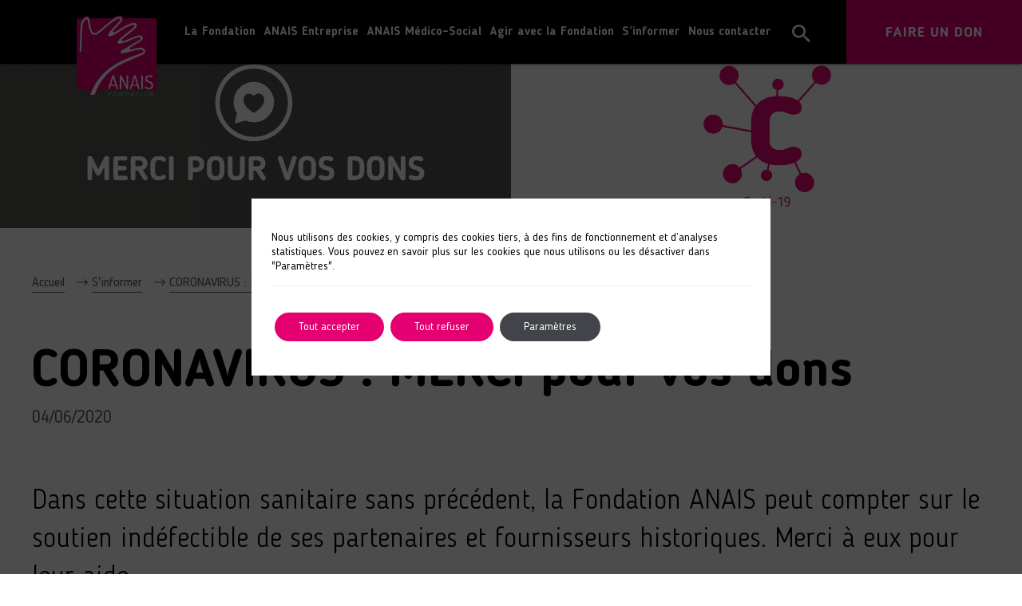

--- FILE ---
content_type: text/html; charset=UTF-8
request_url: https://www.fondation-anais.org/coronavirus-merci-pour-vos-dons/
body_size: 17800
content:
<!DOCTYPE html>
<html lang="fr-FR">
<head>
	<meta charset="UTF-8">
    <meta name="viewport" content="width=device-width, initial-scale=1, shrink-to-fit=no">
    <link rel="apple-touch-icon" sizes="57x57" href="https://www.fondation-anais.org/wp-content/themes/fondation_anais/img/apple-icon-57x57.png">
    <link rel="apple-touch-icon" sizes="60x60" href="https://www.fondation-anais.org/wp-content/themes/fondation_anais/img/apple-icon-60x60.png">
    <link rel="apple-touch-icon" sizes="72x72" href="https://www.fondation-anais.org/wp-content/themes/fondation_anais/img/apple-icon-72x72.png">
    <link rel="apple-touch-icon" sizes="76x76" href="https://www.fondation-anais.org/wp-content/themes/fondation_anais/img/apple-icon-76x76.png">
    <link rel="apple-touch-icon" sizes="114x114" href="https://www.fondation-anais.org/wp-content/themes/fondation_anais/img/apple-icon-114x114.png">
    <link rel="apple-touch-icon" sizes="120x120" href="https://www.fondation-anais.org/wp-content/themes/fondation_anais/img/apple-icon-120x120.png">
    <link rel="apple-touch-icon" sizes="144x144" href="https://www.fondation-anais.org/wp-content/themes/fondation_anais/img/apple-icon-144x144.png">
    <link rel="apple-touch-icon" sizes="152x152" href="https://www.fondation-anais.org/wp-content/themes/fondation_anais/img/apple-icon-152x152.png">
    <link rel="apple-touch-icon" sizes="180x180" href="https://www.fondation-anais.org/wp-content/themes/fondation_anais/img/apple-icon-180x180.png">
    <link rel="icon" type="image/png" sizes="192x192"  href="https://www.fondation-anais.org/wp-content/themes/fondation_anais/img/android-icon-192x192.png">
    <link rel="icon" type="image/png" sizes="32x32" href="https://www.fondation-anais.org/wp-content/themes/fondation_anais/img/favicon-32x32.png">
    <link rel="icon" type="image/png" sizes="96x96" href="https://www.fondation-anais.org/wp-content/themes/fondation_anais/img/favicon-96x96.png">
    <link rel="icon" type="image/png" sizes="16x16" href="https://www.fondation-anais.org/wp-content/themes/fondation_anais/img/favicon-16x16.png">
    <link rel="manifest" href="https://www.fondation-anais.org/wp-content/themes/fondation_anais/img/manifest.json">
    <meta name="msapplication-TileColor" content="#ffffff">
    <meta name="msapplication-TileImage" content="https://www.fondation-anais.org/wp-content/themes/fondation_anais/img/ms-icon-144x144.png">
    <meta name="theme-color" content="#ffffff">

	        <script type="application/javascript">
            var theme_img = "https://www.fondation-anais.org/wp-content/themes/fondation_anais/img";
            var currenthref = ""
        </script>
        <meta name='robots' content='index, follow, max-image-preview:large, max-snippet:-1, max-video-preview:-1' />

	<!-- This site is optimized with the Yoast SEO plugin v24.4 - https://yoast.com/wordpress/plugins/seo/ -->
	<title>CORONAVIRUS : MERCI pour vos dons - Fondation ANAIS</title>
	<link rel="canonical" href="https://www.fondation-anais.org/coronavirus-merci-pour-vos-dons/" />
	<meta property="og:locale" content="fr_FR" />
	<meta property="og:type" content="article" />
	<meta property="og:title" content="CORONAVIRUS : MERCI pour vos dons - Fondation ANAIS" />
	<meta property="og:url" content="https://www.fondation-anais.org/coronavirus-merci-pour-vos-dons/" />
	<meta property="og:site_name" content="Fondation ANAIS" />
	<meta property="article:published_time" content="2020-06-03T11:00:00+00:00" />
	<meta property="article:modified_time" content="2020-09-02T13:38:03+00:00" />
	<meta property="og:image" content="https://www.fondation-anais.org/wp-content/uploads/2020/04/Visuel-covid19-don.png" />
	<meta property="og:image:width" content="2560" />
	<meta property="og:image:height" content="1706" />
	<meta property="og:image:type" content="image/png" />
	<meta name="author" content="julie foucart" />
	<meta name="twitter:card" content="summary_large_image" />
	<meta name="twitter:label1" content="Écrit par" />
	<meta name="twitter:data1" content="julie foucart" />
	<script type="application/ld+json" class="yoast-schema-graph">{"@context":"https://schema.org","@graph":[{"@type":"WebPage","@id":"https://www.fondation-anais.org/coronavirus-merci-pour-vos-dons/","url":"https://www.fondation-anais.org/coronavirus-merci-pour-vos-dons/","name":"CORONAVIRUS : MERCI pour vos dons - Fondation ANAIS","isPartOf":{"@id":"https://www.fondation-anais.org/#website"},"primaryImageOfPage":{"@id":"https://www.fondation-anais.org/coronavirus-merci-pour-vos-dons/#primaryimage"},"image":{"@id":"https://www.fondation-anais.org/coronavirus-merci-pour-vos-dons/#primaryimage"},"thumbnailUrl":"https://www.fondation-anais.org/wp-content/uploads/2020/04/Visuel-covid19-don.png","datePublished":"2020-06-03T11:00:00+00:00","dateModified":"2020-09-02T13:38:03+00:00","author":{"@id":"https://www.fondation-anais.org/#/schema/person/f4298e392fec7564eaa1db6e68247ded"},"breadcrumb":{"@id":"https://www.fondation-anais.org/coronavirus-merci-pour-vos-dons/#breadcrumb"},"inLanguage":"fr-FR","potentialAction":[{"@type":"ReadAction","target":["https://www.fondation-anais.org/coronavirus-merci-pour-vos-dons/"]}]},{"@type":"ImageObject","inLanguage":"fr-FR","@id":"https://www.fondation-anais.org/coronavirus-merci-pour-vos-dons/#primaryimage","url":"https://www.fondation-anais.org/wp-content/uploads/2020/04/Visuel-covid19-don.png","contentUrl":"https://www.fondation-anais.org/wp-content/uploads/2020/04/Visuel-covid19-don.png","width":2560,"height":1706},{"@type":"BreadcrumbList","@id":"https://www.fondation-anais.org/coronavirus-merci-pour-vos-dons/#breadcrumb","itemListElement":[{"@type":"ListItem","position":1,"name":"Home","item":"https://www.fondation-anais.org/"},{"@type":"ListItem","position":2,"name":"CORONAVIRUS : MERCI pour vos dons"}]},{"@type":"WebSite","@id":"https://www.fondation-anais.org/#website","url":"https://www.fondation-anais.org/","name":"Fondation ANAIS","description":"Insertion des personnes en situation de handicap","potentialAction":[{"@type":"SearchAction","target":{"@type":"EntryPoint","urlTemplate":"https://www.fondation-anais.org/?s={search_term_string}"},"query-input":{"@type":"PropertyValueSpecification","valueRequired":true,"valueName":"search_term_string"}}],"inLanguage":"fr-FR"},{"@type":"Person","@id":"https://www.fondation-anais.org/#/schema/person/f4298e392fec7564eaa1db6e68247ded","name":"julie foucart","image":{"@type":"ImageObject","inLanguage":"fr-FR","@id":"https://www.fondation-anais.org/#/schema/person/image/","url":"https://secure.gravatar.com/avatar/d291123f50356d45966351681c35cee87654ff7359d379e57995a100382b9d80?s=96&d=mm&r=g","contentUrl":"https://secure.gravatar.com/avatar/d291123f50356d45966351681c35cee87654ff7359d379e57995a100382b9d80?s=96&d=mm&r=g","caption":"julie foucart"},"url":"https://www.fondation-anais.org/author/julie/"}]}</script>
	<!-- / Yoast SEO plugin. -->


<link rel='dns-prefetch' href='//www.jqueryscript.net' />
<link rel='dns-prefetch' href='//cdnjs.cloudflare.com' />
<link rel='dns-prefetch' href='//maps.googleapis.com' />
<link rel='dns-prefetch' href='//fonts.googleapis.com' />
<link rel="alternate" type="application/rss+xml" title="Fondation ANAIS &raquo; Flux" href="https://www.fondation-anais.org/feed/" />
<link rel="alternate" type="application/rss+xml" title="Fondation ANAIS &raquo; Flux des commentaires" href="https://www.fondation-anais.org/comments/feed/" />
<link rel="alternate" type="application/rss+xml" title="Fondation ANAIS &raquo; CORONAVIRUS : MERCI pour vos dons Flux des commentaires" href="https://www.fondation-anais.org/coronavirus-merci-pour-vos-dons/feed/" />
<style id='wp-img-auto-sizes-contain-inline-css' type='text/css'>
img:is([sizes=auto i],[sizes^="auto," i]){contain-intrinsic-size:3000px 1500px}
/*# sourceURL=wp-img-auto-sizes-contain-inline-css */
</style>
<style id='wp-block-library-inline-css' type='text/css'>
:root{--wp-block-synced-color:#7a00df;--wp-block-synced-color--rgb:122,0,223;--wp-bound-block-color:var(--wp-block-synced-color);--wp-editor-canvas-background:#ddd;--wp-admin-theme-color:#007cba;--wp-admin-theme-color--rgb:0,124,186;--wp-admin-theme-color-darker-10:#006ba1;--wp-admin-theme-color-darker-10--rgb:0,107,160.5;--wp-admin-theme-color-darker-20:#005a87;--wp-admin-theme-color-darker-20--rgb:0,90,135;--wp-admin-border-width-focus:2px}@media (min-resolution:192dpi){:root{--wp-admin-border-width-focus:1.5px}}.wp-element-button{cursor:pointer}:root .has-very-light-gray-background-color{background-color:#eee}:root .has-very-dark-gray-background-color{background-color:#313131}:root .has-very-light-gray-color{color:#eee}:root .has-very-dark-gray-color{color:#313131}:root .has-vivid-green-cyan-to-vivid-cyan-blue-gradient-background{background:linear-gradient(135deg,#00d084,#0693e3)}:root .has-purple-crush-gradient-background{background:linear-gradient(135deg,#34e2e4,#4721fb 50%,#ab1dfe)}:root .has-hazy-dawn-gradient-background{background:linear-gradient(135deg,#faaca8,#dad0ec)}:root .has-subdued-olive-gradient-background{background:linear-gradient(135deg,#fafae1,#67a671)}:root .has-atomic-cream-gradient-background{background:linear-gradient(135deg,#fdd79a,#004a59)}:root .has-nightshade-gradient-background{background:linear-gradient(135deg,#330968,#31cdcf)}:root .has-midnight-gradient-background{background:linear-gradient(135deg,#020381,#2874fc)}:root{--wp--preset--font-size--normal:16px;--wp--preset--font-size--huge:42px}.has-regular-font-size{font-size:1em}.has-larger-font-size{font-size:2.625em}.has-normal-font-size{font-size:var(--wp--preset--font-size--normal)}.has-huge-font-size{font-size:var(--wp--preset--font-size--huge)}.has-text-align-center{text-align:center}.has-text-align-left{text-align:left}.has-text-align-right{text-align:right}.has-fit-text{white-space:nowrap!important}#end-resizable-editor-section{display:none}.aligncenter{clear:both}.items-justified-left{justify-content:flex-start}.items-justified-center{justify-content:center}.items-justified-right{justify-content:flex-end}.items-justified-space-between{justify-content:space-between}.screen-reader-text{border:0;clip-path:inset(50%);height:1px;margin:-1px;overflow:hidden;padding:0;position:absolute;width:1px;word-wrap:normal!important}.screen-reader-text:focus{background-color:#ddd;clip-path:none;color:#444;display:block;font-size:1em;height:auto;left:5px;line-height:normal;padding:15px 23px 14px;text-decoration:none;top:5px;width:auto;z-index:100000}html :where(.has-border-color){border-style:solid}html :where([style*=border-top-color]){border-top-style:solid}html :where([style*=border-right-color]){border-right-style:solid}html :where([style*=border-bottom-color]){border-bottom-style:solid}html :where([style*=border-left-color]){border-left-style:solid}html :where([style*=border-width]){border-style:solid}html :where([style*=border-top-width]){border-top-style:solid}html :where([style*=border-right-width]){border-right-style:solid}html :where([style*=border-bottom-width]){border-bottom-style:solid}html :where([style*=border-left-width]){border-left-style:solid}html :where(img[class*=wp-image-]){height:auto;max-width:100%}:where(figure){margin:0 0 1em}html :where(.is-position-sticky){--wp-admin--admin-bar--position-offset:var(--wp-admin--admin-bar--height,0px)}@media screen and (max-width:600px){html :where(.is-position-sticky){--wp-admin--admin-bar--position-offset:0px}}

/*# sourceURL=wp-block-library-inline-css */
</style><style id='global-styles-inline-css' type='text/css'>
:root{--wp--preset--aspect-ratio--square: 1;--wp--preset--aspect-ratio--4-3: 4/3;--wp--preset--aspect-ratio--3-4: 3/4;--wp--preset--aspect-ratio--3-2: 3/2;--wp--preset--aspect-ratio--2-3: 2/3;--wp--preset--aspect-ratio--16-9: 16/9;--wp--preset--aspect-ratio--9-16: 9/16;--wp--preset--color--black: #000000;--wp--preset--color--cyan-bluish-gray: #abb8c3;--wp--preset--color--white: #ffffff;--wp--preset--color--pale-pink: #f78da7;--wp--preset--color--vivid-red: #cf2e2e;--wp--preset--color--luminous-vivid-orange: #ff6900;--wp--preset--color--luminous-vivid-amber: #fcb900;--wp--preset--color--light-green-cyan: #7bdcb5;--wp--preset--color--vivid-green-cyan: #00d084;--wp--preset--color--pale-cyan-blue: #8ed1fc;--wp--preset--color--vivid-cyan-blue: #0693e3;--wp--preset--color--vivid-purple: #9b51e0;--wp--preset--gradient--vivid-cyan-blue-to-vivid-purple: linear-gradient(135deg,rgb(6,147,227) 0%,rgb(155,81,224) 100%);--wp--preset--gradient--light-green-cyan-to-vivid-green-cyan: linear-gradient(135deg,rgb(122,220,180) 0%,rgb(0,208,130) 100%);--wp--preset--gradient--luminous-vivid-amber-to-luminous-vivid-orange: linear-gradient(135deg,rgb(252,185,0) 0%,rgb(255,105,0) 100%);--wp--preset--gradient--luminous-vivid-orange-to-vivid-red: linear-gradient(135deg,rgb(255,105,0) 0%,rgb(207,46,46) 100%);--wp--preset--gradient--very-light-gray-to-cyan-bluish-gray: linear-gradient(135deg,rgb(238,238,238) 0%,rgb(169,184,195) 100%);--wp--preset--gradient--cool-to-warm-spectrum: linear-gradient(135deg,rgb(74,234,220) 0%,rgb(151,120,209) 20%,rgb(207,42,186) 40%,rgb(238,44,130) 60%,rgb(251,105,98) 80%,rgb(254,248,76) 100%);--wp--preset--gradient--blush-light-purple: linear-gradient(135deg,rgb(255,206,236) 0%,rgb(152,150,240) 100%);--wp--preset--gradient--blush-bordeaux: linear-gradient(135deg,rgb(254,205,165) 0%,rgb(254,45,45) 50%,rgb(107,0,62) 100%);--wp--preset--gradient--luminous-dusk: linear-gradient(135deg,rgb(255,203,112) 0%,rgb(199,81,192) 50%,rgb(65,88,208) 100%);--wp--preset--gradient--pale-ocean: linear-gradient(135deg,rgb(255,245,203) 0%,rgb(182,227,212) 50%,rgb(51,167,181) 100%);--wp--preset--gradient--electric-grass: linear-gradient(135deg,rgb(202,248,128) 0%,rgb(113,206,126) 100%);--wp--preset--gradient--midnight: linear-gradient(135deg,rgb(2,3,129) 0%,rgb(40,116,252) 100%);--wp--preset--font-size--small: 13px;--wp--preset--font-size--medium: 20px;--wp--preset--font-size--large: 36px;--wp--preset--font-size--x-large: 42px;--wp--preset--spacing--20: 0.44rem;--wp--preset--spacing--30: 0.67rem;--wp--preset--spacing--40: 1rem;--wp--preset--spacing--50: 1.5rem;--wp--preset--spacing--60: 2.25rem;--wp--preset--spacing--70: 3.38rem;--wp--preset--spacing--80: 5.06rem;--wp--preset--shadow--natural: 6px 6px 9px rgba(0, 0, 0, 0.2);--wp--preset--shadow--deep: 12px 12px 50px rgba(0, 0, 0, 0.4);--wp--preset--shadow--sharp: 6px 6px 0px rgba(0, 0, 0, 0.2);--wp--preset--shadow--outlined: 6px 6px 0px -3px rgb(255, 255, 255), 6px 6px rgb(0, 0, 0);--wp--preset--shadow--crisp: 6px 6px 0px rgb(0, 0, 0);}:where(.is-layout-flex){gap: 0.5em;}:where(.is-layout-grid){gap: 0.5em;}body .is-layout-flex{display: flex;}.is-layout-flex{flex-wrap: wrap;align-items: center;}.is-layout-flex > :is(*, div){margin: 0;}body .is-layout-grid{display: grid;}.is-layout-grid > :is(*, div){margin: 0;}:where(.wp-block-columns.is-layout-flex){gap: 2em;}:where(.wp-block-columns.is-layout-grid){gap: 2em;}:where(.wp-block-post-template.is-layout-flex){gap: 1.25em;}:where(.wp-block-post-template.is-layout-grid){gap: 1.25em;}.has-black-color{color: var(--wp--preset--color--black) !important;}.has-cyan-bluish-gray-color{color: var(--wp--preset--color--cyan-bluish-gray) !important;}.has-white-color{color: var(--wp--preset--color--white) !important;}.has-pale-pink-color{color: var(--wp--preset--color--pale-pink) !important;}.has-vivid-red-color{color: var(--wp--preset--color--vivid-red) !important;}.has-luminous-vivid-orange-color{color: var(--wp--preset--color--luminous-vivid-orange) !important;}.has-luminous-vivid-amber-color{color: var(--wp--preset--color--luminous-vivid-amber) !important;}.has-light-green-cyan-color{color: var(--wp--preset--color--light-green-cyan) !important;}.has-vivid-green-cyan-color{color: var(--wp--preset--color--vivid-green-cyan) !important;}.has-pale-cyan-blue-color{color: var(--wp--preset--color--pale-cyan-blue) !important;}.has-vivid-cyan-blue-color{color: var(--wp--preset--color--vivid-cyan-blue) !important;}.has-vivid-purple-color{color: var(--wp--preset--color--vivid-purple) !important;}.has-black-background-color{background-color: var(--wp--preset--color--black) !important;}.has-cyan-bluish-gray-background-color{background-color: var(--wp--preset--color--cyan-bluish-gray) !important;}.has-white-background-color{background-color: var(--wp--preset--color--white) !important;}.has-pale-pink-background-color{background-color: var(--wp--preset--color--pale-pink) !important;}.has-vivid-red-background-color{background-color: var(--wp--preset--color--vivid-red) !important;}.has-luminous-vivid-orange-background-color{background-color: var(--wp--preset--color--luminous-vivid-orange) !important;}.has-luminous-vivid-amber-background-color{background-color: var(--wp--preset--color--luminous-vivid-amber) !important;}.has-light-green-cyan-background-color{background-color: var(--wp--preset--color--light-green-cyan) !important;}.has-vivid-green-cyan-background-color{background-color: var(--wp--preset--color--vivid-green-cyan) !important;}.has-pale-cyan-blue-background-color{background-color: var(--wp--preset--color--pale-cyan-blue) !important;}.has-vivid-cyan-blue-background-color{background-color: var(--wp--preset--color--vivid-cyan-blue) !important;}.has-vivid-purple-background-color{background-color: var(--wp--preset--color--vivid-purple) !important;}.has-black-border-color{border-color: var(--wp--preset--color--black) !important;}.has-cyan-bluish-gray-border-color{border-color: var(--wp--preset--color--cyan-bluish-gray) !important;}.has-white-border-color{border-color: var(--wp--preset--color--white) !important;}.has-pale-pink-border-color{border-color: var(--wp--preset--color--pale-pink) !important;}.has-vivid-red-border-color{border-color: var(--wp--preset--color--vivid-red) !important;}.has-luminous-vivid-orange-border-color{border-color: var(--wp--preset--color--luminous-vivid-orange) !important;}.has-luminous-vivid-amber-border-color{border-color: var(--wp--preset--color--luminous-vivid-amber) !important;}.has-light-green-cyan-border-color{border-color: var(--wp--preset--color--light-green-cyan) !important;}.has-vivid-green-cyan-border-color{border-color: var(--wp--preset--color--vivid-green-cyan) !important;}.has-pale-cyan-blue-border-color{border-color: var(--wp--preset--color--pale-cyan-blue) !important;}.has-vivid-cyan-blue-border-color{border-color: var(--wp--preset--color--vivid-cyan-blue) !important;}.has-vivid-purple-border-color{border-color: var(--wp--preset--color--vivid-purple) !important;}.has-vivid-cyan-blue-to-vivid-purple-gradient-background{background: var(--wp--preset--gradient--vivid-cyan-blue-to-vivid-purple) !important;}.has-light-green-cyan-to-vivid-green-cyan-gradient-background{background: var(--wp--preset--gradient--light-green-cyan-to-vivid-green-cyan) !important;}.has-luminous-vivid-amber-to-luminous-vivid-orange-gradient-background{background: var(--wp--preset--gradient--luminous-vivid-amber-to-luminous-vivid-orange) !important;}.has-luminous-vivid-orange-to-vivid-red-gradient-background{background: var(--wp--preset--gradient--luminous-vivid-orange-to-vivid-red) !important;}.has-very-light-gray-to-cyan-bluish-gray-gradient-background{background: var(--wp--preset--gradient--very-light-gray-to-cyan-bluish-gray) !important;}.has-cool-to-warm-spectrum-gradient-background{background: var(--wp--preset--gradient--cool-to-warm-spectrum) !important;}.has-blush-light-purple-gradient-background{background: var(--wp--preset--gradient--blush-light-purple) !important;}.has-blush-bordeaux-gradient-background{background: var(--wp--preset--gradient--blush-bordeaux) !important;}.has-luminous-dusk-gradient-background{background: var(--wp--preset--gradient--luminous-dusk) !important;}.has-pale-ocean-gradient-background{background: var(--wp--preset--gradient--pale-ocean) !important;}.has-electric-grass-gradient-background{background: var(--wp--preset--gradient--electric-grass) !important;}.has-midnight-gradient-background{background: var(--wp--preset--gradient--midnight) !important;}.has-small-font-size{font-size: var(--wp--preset--font-size--small) !important;}.has-medium-font-size{font-size: var(--wp--preset--font-size--medium) !important;}.has-large-font-size{font-size: var(--wp--preset--font-size--large) !important;}.has-x-large-font-size{font-size: var(--wp--preset--font-size--x-large) !important;}
/*# sourceURL=global-styles-inline-css */
</style>

<style id='classic-theme-styles-inline-css' type='text/css'>
/*! This file is auto-generated */
.wp-block-button__link{color:#fff;background-color:#32373c;border-radius:9999px;box-shadow:none;text-decoration:none;padding:calc(.667em + 2px) calc(1.333em + 2px);font-size:1.125em}.wp-block-file__button{background:#32373c;color:#fff;text-decoration:none}
/*# sourceURL=/wp-includes/css/classic-themes.min.css */
</style>
<link rel="stylesheet" href="https://www.fondation-anais.org/wp-content/plugins/search-filter/style.css?ver=1" media="print" onload="this.media='all'"><link rel="stylesheet" href="https://www.fondation-anais.org/wp-content/themes/fondation_anais/assets/css/admin.css?ver=1.0.0" media="print" onload="this.media='all'"><link rel="stylesheet" href="https://fonts.googleapis.com/css?family=Material+Icons&amp;subset=latin&amp;ver=6.9" media="print" onload="this.media='all'"><link rel="stylesheet" href="https://www.fondation-anais.org/wp-content/themes/fondation_anais/assets/vendor/bootstrap-material-design-4.1.1/bootstrap-material-design.min.css?ver=6.9" media="print" onload="this.media='all'"><link rel="stylesheet" href="https://www.fondation-anais.org/wp-content/themes/fondation_anais/assets/vendor/chosen-v1.8.7/chosen.min.css?ver=6.9" media="print" onload="this.media='all'"><link rel="stylesheet" href="https://www.fondation-anais.org/wp-content/themes/fondation_anais/assets/vendor/icheck/skins/all.css?ver=6.9" media="print" onload="this.media='all'"><link rel="stylesheet" href="https://www.jqueryscript.net/demo/jQuery-Plugin-For-Multi-Select-List-with-Checkboxes-MultiSelect/jquery.multiselect.css?ver=6.9" media="print" onload="this.media='all'"><link rel='stylesheet' id='style-css' href='https://www.fondation-anais.org/wp-content/themes/fondation_anais/assets/css/main.min.css?ver=1.7.7' type='text/css' media='all' />
<link rel="stylesheet" href="https://www.fondation-anais.org/wp-content/plugins/newsletter/style.css?ver=9.1.1" media="print" onload="this.media='all'"><link rel="stylesheet" href="https://www.fondation-anais.org/wp-content/plugins/gdpr-cookie-compliance/dist/styles/gdpr-main-nf.css?ver=5.0.9" media="print" onload="this.media='all'"><style id='moove_gdpr_frontend-inline-css' type='text/css'>
				#moove_gdpr_cookie_modal .moove-gdpr-modal-content .moove-gdpr-tab-main h3.tab-title, 
				#moove_gdpr_cookie_modal .moove-gdpr-modal-content .moove-gdpr-tab-main span.tab-title,
				#moove_gdpr_cookie_modal .moove-gdpr-modal-content .moove-gdpr-modal-left-content #moove-gdpr-menu li a, 
				#moove_gdpr_cookie_modal .moove-gdpr-modal-content .moove-gdpr-modal-left-content #moove-gdpr-menu li button,
				#moove_gdpr_cookie_modal .moove-gdpr-modal-content .moove-gdpr-modal-left-content .moove-gdpr-branding-cnt a,
				#moove_gdpr_cookie_modal .moove-gdpr-modal-content .moove-gdpr-modal-footer-content .moove-gdpr-button-holder a.mgbutton, 
				#moove_gdpr_cookie_modal .moove-gdpr-modal-content .moove-gdpr-modal-footer-content .moove-gdpr-button-holder button.mgbutton,
				#moove_gdpr_cookie_modal .cookie-switch .cookie-slider:after, 
				#moove_gdpr_cookie_modal .cookie-switch .slider:after, 
				#moove_gdpr_cookie_modal .switch .cookie-slider:after, 
				#moove_gdpr_cookie_modal .switch .slider:after,
				#moove_gdpr_cookie_info_bar .moove-gdpr-info-bar-container .moove-gdpr-info-bar-content p, 
				#moove_gdpr_cookie_info_bar .moove-gdpr-info-bar-container .moove-gdpr-info-bar-content p a,
				#moove_gdpr_cookie_info_bar .moove-gdpr-info-bar-container .moove-gdpr-info-bar-content a.mgbutton, 
				#moove_gdpr_cookie_info_bar .moove-gdpr-info-bar-container .moove-gdpr-info-bar-content button.mgbutton,
				#moove_gdpr_cookie_modal .moove-gdpr-modal-content .moove-gdpr-tab-main .moove-gdpr-tab-main-content h1, 
				#moove_gdpr_cookie_modal .moove-gdpr-modal-content .moove-gdpr-tab-main .moove-gdpr-tab-main-content h2, 
				#moove_gdpr_cookie_modal .moove-gdpr-modal-content .moove-gdpr-tab-main .moove-gdpr-tab-main-content h3, 
				#moove_gdpr_cookie_modal .moove-gdpr-modal-content .moove-gdpr-tab-main .moove-gdpr-tab-main-content h4, 
				#moove_gdpr_cookie_modal .moove-gdpr-modal-content .moove-gdpr-tab-main .moove-gdpr-tab-main-content h5, 
				#moove_gdpr_cookie_modal .moove-gdpr-modal-content .moove-gdpr-tab-main .moove-gdpr-tab-main-content h6,
				#moove_gdpr_cookie_modal .moove-gdpr-modal-content.moove_gdpr_modal_theme_v2 .moove-gdpr-modal-title .tab-title,
				#moove_gdpr_cookie_modal .moove-gdpr-modal-content.moove_gdpr_modal_theme_v2 .moove-gdpr-tab-main h3.tab-title, 
				#moove_gdpr_cookie_modal .moove-gdpr-modal-content.moove_gdpr_modal_theme_v2 .moove-gdpr-tab-main span.tab-title,
				#moove_gdpr_cookie_modal .moove-gdpr-modal-content.moove_gdpr_modal_theme_v2 .moove-gdpr-branding-cnt a {
					font-weight: inherit				}
			#moove_gdpr_cookie_modal,#moove_gdpr_cookie_info_bar,.gdpr_cookie_settings_shortcode_content{font-family:inherit}#moove_gdpr_save_popup_settings_button{background-color:#373737;color:#fff}#moove_gdpr_save_popup_settings_button:hover{background-color:#000}#moove_gdpr_cookie_info_bar .moove-gdpr-info-bar-container .moove-gdpr-info-bar-content a.mgbutton,#moove_gdpr_cookie_info_bar .moove-gdpr-info-bar-container .moove-gdpr-info-bar-content button.mgbutton{background-color:#e50071}#moove_gdpr_cookie_modal .moove-gdpr-modal-content .moove-gdpr-modal-footer-content .moove-gdpr-button-holder a.mgbutton,#moove_gdpr_cookie_modal .moove-gdpr-modal-content .moove-gdpr-modal-footer-content .moove-gdpr-button-holder button.mgbutton,.gdpr_cookie_settings_shortcode_content .gdpr-shr-button.button-green{background-color:#e50071;border-color:#e50071}#moove_gdpr_cookie_modal .moove-gdpr-modal-content .moove-gdpr-modal-footer-content .moove-gdpr-button-holder a.mgbutton:hover,#moove_gdpr_cookie_modal .moove-gdpr-modal-content .moove-gdpr-modal-footer-content .moove-gdpr-button-holder button.mgbutton:hover,.gdpr_cookie_settings_shortcode_content .gdpr-shr-button.button-green:hover{background-color:#fff;color:#e50071}#moove_gdpr_cookie_modal .moove-gdpr-modal-content .moove-gdpr-modal-close i,#moove_gdpr_cookie_modal .moove-gdpr-modal-content .moove-gdpr-modal-close span.gdpr-icon{background-color:#e50071;border:1px solid #e50071}#moove_gdpr_cookie_info_bar span.moove-gdpr-infobar-allow-all.focus-g,#moove_gdpr_cookie_info_bar span.moove-gdpr-infobar-allow-all:focus,#moove_gdpr_cookie_info_bar button.moove-gdpr-infobar-allow-all.focus-g,#moove_gdpr_cookie_info_bar button.moove-gdpr-infobar-allow-all:focus,#moove_gdpr_cookie_info_bar span.moove-gdpr-infobar-reject-btn.focus-g,#moove_gdpr_cookie_info_bar span.moove-gdpr-infobar-reject-btn:focus,#moove_gdpr_cookie_info_bar button.moove-gdpr-infobar-reject-btn.focus-g,#moove_gdpr_cookie_info_bar button.moove-gdpr-infobar-reject-btn:focus,#moove_gdpr_cookie_info_bar span.change-settings-button.focus-g,#moove_gdpr_cookie_info_bar span.change-settings-button:focus,#moove_gdpr_cookie_info_bar button.change-settings-button.focus-g,#moove_gdpr_cookie_info_bar button.change-settings-button:focus{-webkit-box-shadow:0 0 1px 3px #e50071;-moz-box-shadow:0 0 1px 3px #e50071;box-shadow:0 0 1px 3px #e50071}#moove_gdpr_cookie_modal .moove-gdpr-modal-content .moove-gdpr-modal-close i:hover,#moove_gdpr_cookie_modal .moove-gdpr-modal-content .moove-gdpr-modal-close span.gdpr-icon:hover,#moove_gdpr_cookie_info_bar span[data-href]>u.change-settings-button{color:#e50071}#moove_gdpr_cookie_modal .moove-gdpr-modal-content .moove-gdpr-modal-left-content #moove-gdpr-menu li.menu-item-selected a span.gdpr-icon,#moove_gdpr_cookie_modal .moove-gdpr-modal-content .moove-gdpr-modal-left-content #moove-gdpr-menu li.menu-item-selected button span.gdpr-icon{color:inherit}#moove_gdpr_cookie_modal .moove-gdpr-modal-content .moove-gdpr-modal-left-content #moove-gdpr-menu li a span.gdpr-icon,#moove_gdpr_cookie_modal .moove-gdpr-modal-content .moove-gdpr-modal-left-content #moove-gdpr-menu li button span.gdpr-icon{color:inherit}#moove_gdpr_cookie_modal .gdpr-acc-link{line-height:0;font-size:0;color:transparent;position:absolute}#moove_gdpr_cookie_modal .moove-gdpr-modal-content .moove-gdpr-modal-close:hover i,#moove_gdpr_cookie_modal .moove-gdpr-modal-content .moove-gdpr-modal-left-content #moove-gdpr-menu li a,#moove_gdpr_cookie_modal .moove-gdpr-modal-content .moove-gdpr-modal-left-content #moove-gdpr-menu li button,#moove_gdpr_cookie_modal .moove-gdpr-modal-content .moove-gdpr-modal-left-content #moove-gdpr-menu li button i,#moove_gdpr_cookie_modal .moove-gdpr-modal-content .moove-gdpr-modal-left-content #moove-gdpr-menu li a i,#moove_gdpr_cookie_modal .moove-gdpr-modal-content .moove-gdpr-tab-main .moove-gdpr-tab-main-content a:hover,#moove_gdpr_cookie_info_bar.moove-gdpr-dark-scheme .moove-gdpr-info-bar-container .moove-gdpr-info-bar-content a.mgbutton:hover,#moove_gdpr_cookie_info_bar.moove-gdpr-dark-scheme .moove-gdpr-info-bar-container .moove-gdpr-info-bar-content button.mgbutton:hover,#moove_gdpr_cookie_info_bar.moove-gdpr-dark-scheme .moove-gdpr-info-bar-container .moove-gdpr-info-bar-content a:hover,#moove_gdpr_cookie_info_bar.moove-gdpr-dark-scheme .moove-gdpr-info-bar-container .moove-gdpr-info-bar-content button:hover,#moove_gdpr_cookie_info_bar.moove-gdpr-dark-scheme .moove-gdpr-info-bar-container .moove-gdpr-info-bar-content span.change-settings-button:hover,#moove_gdpr_cookie_info_bar.moove-gdpr-dark-scheme .moove-gdpr-info-bar-container .moove-gdpr-info-bar-content button.change-settings-button:hover,#moove_gdpr_cookie_info_bar.moove-gdpr-dark-scheme .moove-gdpr-info-bar-container .moove-gdpr-info-bar-content u.change-settings-button:hover,#moove_gdpr_cookie_info_bar span[data-href]>u.change-settings-button,#moove_gdpr_cookie_info_bar.moove-gdpr-dark-scheme .moove-gdpr-info-bar-container .moove-gdpr-info-bar-content a.mgbutton.focus-g,#moove_gdpr_cookie_info_bar.moove-gdpr-dark-scheme .moove-gdpr-info-bar-container .moove-gdpr-info-bar-content button.mgbutton.focus-g,#moove_gdpr_cookie_info_bar.moove-gdpr-dark-scheme .moove-gdpr-info-bar-container .moove-gdpr-info-bar-content a.focus-g,#moove_gdpr_cookie_info_bar.moove-gdpr-dark-scheme .moove-gdpr-info-bar-container .moove-gdpr-info-bar-content button.focus-g,#moove_gdpr_cookie_info_bar.moove-gdpr-dark-scheme .moove-gdpr-info-bar-container .moove-gdpr-info-bar-content a.mgbutton:focus,#moove_gdpr_cookie_info_bar.moove-gdpr-dark-scheme .moove-gdpr-info-bar-container .moove-gdpr-info-bar-content button.mgbutton:focus,#moove_gdpr_cookie_info_bar.moove-gdpr-dark-scheme .moove-gdpr-info-bar-container .moove-gdpr-info-bar-content a:focus,#moove_gdpr_cookie_info_bar.moove-gdpr-dark-scheme .moove-gdpr-info-bar-container .moove-gdpr-info-bar-content button:focus,#moove_gdpr_cookie_info_bar.moove-gdpr-dark-scheme .moove-gdpr-info-bar-container .moove-gdpr-info-bar-content span.change-settings-button.focus-g,span.change-settings-button:focus,button.change-settings-button.focus-g,button.change-settings-button:focus,#moove_gdpr_cookie_info_bar.moove-gdpr-dark-scheme .moove-gdpr-info-bar-container .moove-gdpr-info-bar-content u.change-settings-button.focus-g,#moove_gdpr_cookie_info_bar.moove-gdpr-dark-scheme .moove-gdpr-info-bar-container .moove-gdpr-info-bar-content u.change-settings-button:focus{color:#e50071}#moove_gdpr_cookie_modal .moove-gdpr-branding.focus-g span,#moove_gdpr_cookie_modal .moove-gdpr-modal-content .moove-gdpr-tab-main a.focus-g,#moove_gdpr_cookie_modal .moove-gdpr-modal-content .moove-gdpr-tab-main .gdpr-cd-details-toggle.focus-g{color:#e50071}#moove_gdpr_cookie_modal.gdpr_lightbox-hide{display:none}#moove_gdpr_cookie_info_bar.gdpr-full-screen-infobar .moove-gdpr-info-bar-container .moove-gdpr-info-bar-content .moove-gdpr-cookie-notice p a{color:#e50071!important}
/*# sourceURL=moove_gdpr_frontend-inline-css */
</style>
<link rel="stylesheet" href="https://www.fondation-anais.org/wp-content/plugins/gdpr-cookie-compliance-addon/assets/css/gdpr_cc_addon.css?ver=3.2.4" media="print" onload="this.media='all'"><script  src="https://www.fondation-anais.org/wp-content/themes/fondation_anais/assets/vendor/jquery-3.4.1.min.js?ver=1" id="jquery-js"></script>
<script  src="https://www.fondation-anais.org/wp-content/themes/fondation_anais/assets/vendor/popper-1.12.9.min.js?ver=6.9" id="popper-js"></script>
<script  src="https://www.fondation-anais.org/wp-content/themes/fondation_anais/assets/vendor/bootstrap-4.1.3-dist/js/bootstrap.min.js?ver=6.9" id="bootstrap-js"></script>
<script  src="https://www.fondation-anais.org/wp-content/themes/fondation_anais/assets/vendor/Modernizr/modernizr-custom.min.js?ver=6.9" id="modernizr-custom-js"></script>
<link rel="EditURI" type="application/rsd+xml" title="RSD" href="https://www.fondation-anais.org/xmlrpc.php?rsd" />
<link rel='shortlink' href='https://www.fondation-anais.org/?p=9509' />
<style type="text/css">.recentcomments a{display:inline !important;padding:0 !important;margin:0 !important;}</style>		<style type="text/css" id="wp-custom-css">
			/* Styles généraux */


.filter-cat {
    background-color: #fff;
    padding: 20px;
    border-radius: 5px;
    box-shadow: 0px 2px 5px rgba(0, 0, 0, 0.1);

	border-radius:10px;
	text-align:center;
}
.filter-cat * {
	margin:0
}
.form.searchandfilter{
	margin-top:5px;
}

.filter-cat form.searchandfilter {
    display: flex;
    flex-direction: column;
}

.filter-cat form.searchandfilter ul {
    list-style-type: none;
    padding: 0;
}

.filter-cat form.searchandfilter ul li {
    margin-bottom: 10px;
}

/* Styles pour les options de filtre */
.filter-cat form.searchandfilter ul li label {
    font-size: 17px;
    color: #000000;
	font-weight:600;

}
.filter-cat form.searchandfilter ul li input[type='radio'] {
    -webkit-appearance: none;
    -moz-appearance: none;
    appearance: none;
    display: inline-block;
    width: 20px;
    height: 20px;
    padding: 3px;
    background-clip: content-box;
    border: 2px solid #E50071;
    background-color: #fff;
    border-radius: 50%;
	position:relative;
	cursor:pointer;
	top:4px
}

.filter-cat form.searchandfilter ul li input[type='radio']:checked {
    background-color: #E50071;
}

.filter-cat form.searchandfilter ul li input[type='radio']:focus {
    outline: none;
}
.filter-cat form.searchandfilter input[type='submit'] {
    background-color: #E50071;
    color: #ffffff;
	   font-size: 17px;

	font-weight:600;
    border: none;
    border-radius: 5px;
    padding: 10px 20px;
    cursor: pointer;
    transition: background-color 0.3s ease;
}

.filter-cat form.searchandfilter input[type='submit']:hover {
    background-color: #C40061;
}

.filter-cat form.searchandfilter input[type='submit']:active {
    background-color: #A30051;
}

.filter-cat form.searchandfilter input[type='submit']:focus {
    outline: none;
}



		</style>
		
	
</head>

<body class="wp-singular post-template-default single single-post postid-9509 single-format-standard wp-theme-fondation_anais">
	<!--[if lte IE 9]>
        <div class="alert js-ie-deprecation" role="alert">
            Vous utilisez un navigateur web obsolète. Veuillez <a href="<?php echo THEME_IMG ?>http://browsehappy.com/" target="_blank">le mettre à jour</a> pour améliorer votre expérience.            <button type="button" class="close" data-dismiss="alert" aria-label="Close"><span aria-hidden="true">×</span></button>
        </div>
    <![endif]-->

	<div id="page" class="site">
		<div class="site-inner">
			<header class="header navbar navbar-expand-xl fixed-top">
                <div class="bg-sub-menu"></div>
				<a class="navbar-brand" href="https://www.fondation-anais.org">
					<img class="img-fluid" src="https://www.fondation-anais.org/wp-content/themes/fondation_anais/img/logo-fondation-anais.svg" alt="Logo de la Fondation ANAIS" />
				</a>
				<button class="navbar-toggler" type="button" data-toggle="collapse" data-target="#navbarCollapse" aria-controls="navbarCollapse" aria-expanded="true" aria-label="Toggle navigation">
    				<i class="material-icons">&#xE5D2;</i>
  				</button>
  				<div class="navbar-collapse collapse mr-auto" id="navbarCollapse">
                    <div class="container px-0">
                        <ul id="main-menu" class="navbar-nav"><li id="menu-item-7054" class="no-link menu-item menu-item-type-custom menu-item-object-custom menu-item-has-children menu-item-7054"><a href="http://no-link">La Fondation</a>
<ul class="sub-menu">
	<li id="menu-item-7065" class="menu-item menu-item-type-post_type menu-item-object-page menu-item-7065"><a href="https://www.fondation-anais.org/histoire/">Histoire</a></li>
	<li id="menu-item-7064" class="menu-item menu-item-type-post_type menu-item-object-page menu-item-7064"><a href="https://www.fondation-anais.org/mission-et-action/">Mission et Action</a></li>
	<li id="menu-item-7068" class="menu-item menu-item-type-post_type menu-item-object-page menu-item-7068"><a href="https://www.fondation-anais.org/gouvernance/">Gouvernance</a></li>
	<li id="menu-item-20976" class="menu-item menu-item-type-post_type menu-item-object-page menu-item-20976"><a href="https://www.fondation-anais.org/documents-anais/">Documents ANAIS</a></li>
</ul>
</li>
<li id="menu-item-7055" class="no-link menu-item menu-item-type-custom menu-item-object-custom menu-item-has-children menu-item-7055"><a href="http://no-link">ANAIS Entreprise</a>
<ul class="sub-menu">
	<li id="menu-item-7069" class="menu-item menu-item-type-post_type menu-item-object-page menu-item-7069"><a href="https://www.fondation-anais.org/nos-prestations/">Nos prestations</a></li>
	<li id="menu-item-7075" class="menu-item menu-item-type-post_type menu-item-object-page menu-item-7075"><a href="https://www.fondation-anais.org/quest-ce-quun-esat-une-ea/">Qu’est-ce qu’un ESAT / une EA ?</a></li>
	<li id="menu-item-7074" class="menu-item menu-item-type-post_type menu-item-object-page menu-item-7074"><a href="https://www.fondation-anais.org/pourquoi-faire-appel-a-nous/">Pourquoi faire appel à nous ?</a></li>
	<li id="menu-item-7076" class="menu-item menu-item-type-post_type menu-item-object-page menu-item-7076"><a href="https://www.fondation-anais.org/trouver-un-etablissement-anais/">Trouver un établissement</a></li>
</ul>
</li>
<li id="menu-item-7056" class="no-link menu-item menu-item-type-custom menu-item-object-custom menu-item-has-children menu-item-7056"><a href="http://no-link">ANAIS Médico-Social</a>
<ul class="sub-menu">
	<li id="menu-item-7080" class="menu-item menu-item-type-post_type menu-item-object-page menu-item-7080"><a href="https://www.fondation-anais.org/enfance-et-education-specialisee/">Enfance et Éducation Spécialisée</a></li>
	<li id="menu-item-7079" class="menu-item menu-item-type-post_type menu-item-object-page menu-item-7079"><a href="https://www.fondation-anais.org/habitat-et-vie-sociale/">Habitat et Vie Sociale</a></li>
	<li id="menu-item-7078" class="menu-item menu-item-type-post_type menu-item-object-page menu-item-7078"><a href="https://www.fondation-anais.org/therapeutique-et-soins/">Thérapeutique et Soins</a></li>
	<li id="menu-item-7077" class="menu-item menu-item-type-post_type menu-item-object-page menu-item-7077"><a href="https://www.fondation-anais.org/personnes-agees/">Personnes âgées</a></li>
	<li id="menu-item-8392" class="menu-item menu-item-type-post_type menu-item-object-page menu-item-8392"><a href="https://www.fondation-anais.org/trouver-un-etablissement-medico-social/">Trouver un établissement</a></li>
</ul>
</li>
<li id="menu-item-7057" class="no-link special-menu menu-item menu-item-type-custom menu-item-object-custom menu-item-has-children menu-item-7057"><a href="http://no-link">Agir avec la Fondation</a>
<ul class="sub-menu">
	<li id="menu-item-7094" class="title-cat no-link menu-item menu-item-type-custom menu-item-object-custom menu-item-has-children menu-item-7094"><a href="http://no-link">NOUS SOUTENIR</a>
	<ul class="sub-menu">
		<li id="menu-item-7099" class="menu-item menu-item-type-post_type menu-item-object-page menu-item-7099"><a href="https://www.fondation-anais.org/comment-nous-soutenir/">Comment nous soutenir ?</a></li>
		<li id="menu-item-7098" class="menu-item menu-item-type-post_type menu-item-object-page menu-item-7098"><a href="https://www.fondation-anais.org/avantage-fiscaux/">Avantages fiscaux</a></li>
		<li id="menu-item-7097" class="menu-item menu-item-type-post_type menu-item-object-page menu-item-7097"><a href="https://www.fondation-anais.org/a-quoi-servent-vos-dons/">À quoi servent vos dons ?</a></li>
		<li id="menu-item-13650" class="menu-item menu-item-type-post_type menu-item-object-page menu-item-13650"><a href="https://www.fondation-anais.org/a-ton-sport-a-ta-sante/">À ton sport, à ta santé !</a></li>
	</ul>
</li>
	<li id="menu-item-8520" class="title-cat no-link menu-item menu-item-type-custom menu-item-object-custom menu-item-has-children menu-item-8520"><a href="http://no-link">NOS PARTENAIRES</a>
	<ul class="sub-menu">
		<li id="menu-item-22729" class="menu-item menu-item-type-post_type menu-item-object-page menu-item-22729"><a href="https://www.fondation-anais.org/nos-partenaires/ils-nous-soutiennent-2/">Ils nous soutiennent</a></li>
		<li id="menu-item-8521" class="menu-item menu-item-type-post_type menu-item-object-page menu-item-8521"><a href="https://www.fondation-anais.org/nos-partenaires/">Nos partenaires</a></li>
		<li id="menu-item-11217" class="menu-item menu-item-type-post_type menu-item-object-page menu-item-11217"><a href="https://www.fondation-anais.org/nos-partenaires/association-des-amis-de-la-fondation-anais/">Association des Amis de la Fondation ANAIS</a></li>
	</ul>
</li>
	<li id="menu-item-8234" class="title-cat no-link menu-item menu-item-type-custom menu-item-object-custom menu-item-has-children menu-item-8234"><a href="http://no-link">NOUS REJOINDRE</a>
	<ul class="sub-menu">
		<li id="menu-item-8235" class="menu-item menu-item-type-post_type menu-item-object-page menu-item-8235"><a href="https://www.fondation-anais.org/nous-rejoindre/">Nous rejoindre</a></li>
	</ul>
</li>
</ul>
</li>
<li id="menu-item-8110" class="menu-item menu-item-type-post_type menu-item-object-page menu-item-8110"><a href="https://www.fondation-anais.org/les-actualites/">S’informer</a></li>
<li id="menu-item-7061" class="menu-item menu-item-type-post_type menu-item-object-page menu-item-7061"><a href="https://www.fondation-anais.org/nous-contacter/">Nous contacter</a></li>
</ul>                    </div>
				</div>
                <div class="right-nav">
					<a class="search" data-toggle="collapse" href="#collapsesearch" role="button" aria-expanded="false" aria-controls="collapsesearch">
                        <img src="https://www.fondation-anais.org/wp-content/themes/fondation_anais/img/search.svg" alt="Faire une recherche">
                    </a>
                    <a href="https://www.fondation-anais.org/faire-un-don/" title="Faire un don" class="button-pink">
                        FAIRE UN DON                    </a>
                </div>
				<div class="w-100 text-center search-header collapse" id="collapsesearch">
                    <div class="col-12 offset-lg-1 col-lg-10">
                        <form role="search" method="get" class="search-form" action="https://www.fondation-anais.org/">
    <input type="search" class="search-field" placeholder="Rechercher" value="" name="s" />
    <button type="submit" class="search-submit">
        <i class="fa fa-search"></i>
    </button>
</form>
                    </div>
                </div>
			</header>

			<div id="content" class="site-content">

<div id="primary" class="content-area">
	<main id="main" class="site-main" role="main">
		<div style="display:none;">
		<h2>Post Information:</h2><pre>object(WP_Post)#6642 (24) {
  ["ID"]=>
  int(9509)
  ["post_author"]=>
  string(1) "2"
  ["post_date"]=>
  string(19) "2020-06-03 13:00:00"
  ["post_date_gmt"]=>
  string(19) "2020-06-03 11:00:00"
  ["post_content"]=>
  string(0) ""
  ["post_title"]=>
  string(33) "CORONAVIRUS : MERCI pour vos dons"
  ["post_excerpt"]=>
  string(0) ""
  ["post_status"]=>
  string(7) "publish"
  ["comment_status"]=>
  string(4) "open"
  ["ping_status"]=>
  string(4) "open"
  ["post_password"]=>
  string(0) ""
  ["post_name"]=>
  string(31) "coronavirus-merci-pour-vos-dons"
  ["to_ping"]=>
  string(0) ""
  ["pinged"]=>
  string(0) ""
  ["post_modified"]=>
  string(19) "2020-09-02 15:38:03"
  ["post_modified_gmt"]=>
  string(19) "2020-09-02 13:38:03"
  ["post_content_filtered"]=>
  string(0) ""
  ["post_parent"]=>
  int(0)
  ["guid"]=>
  string(39) "https://www.fondation-anais.org/?p=9509"
  ["menu_order"]=>
  int(0)
  ["post_type"]=>
  string(4) "post"
  ["post_mime_type"]=>
  string(0) ""
  ["comment_count"]=>
  string(1) "0"
  ["filter"]=>
  string(3) "raw"
}
</pre><h2>Post Taxonomies:</h2><pre>array(5) {
  [0]=>
  string(8) "category"
  [1]=>
  string(8) "post_tag"
  [2]=>
  string(11) "post_format"
  [3]=>
  string(8) "language"
  [4]=>
  string(17) "post_translations"
}
</pre><h2>Terms for Taxonomy category:</h2><pre>array(1) {
  [0]=>
  object(WP_Term)#6883 (10) {
    ["term_id"]=>
    int(605)
    ["name"]=>
    string(8) "COVID-19"
    ["slug"]=>
    string(10) "covid-19-2"
    ["term_group"]=>
    int(0)
    ["term_taxonomy_id"]=>
    int(605)
    ["taxonomy"]=>
    string(8) "category"
    ["description"]=>
    string(0) ""
    ["parent"]=>
    int(0)
    ["count"]=>
    int(60)
    ["filter"]=>
    string(3) "raw"
  }
}
</pre><h2>Terms for Taxonomy post_tag:</h2><pre>array(0) {
}
</pre><h2>Terms for Taxonomy post_format:</h2><pre>array(0) {
}
</pre><h2>Terms for Taxonomy language:</h2><pre>array(1) {
  [0]=>
  object(WP_Term)#6881 (10) {
    ["term_id"]=>
    int(2)
    ["name"]=>
    string(9) "Français"
    ["slug"]=>
    string(2) "fr"
    ["term_group"]=>
    int(0)
    ["term_taxonomy_id"]=>
    int(2)
    ["taxonomy"]=>
    string(8) "language"
    ["description"]=>
    string(68) "a:3:{s:6:"locale";s:5:"fr_FR";s:3:"rtl";i:0;s:9:"flag_code";s:0:"";}"
    ["parent"]=>
    int(0)
    ["count"]=>
    int(7729)
    ["filter"]=>
    string(3) "raw"
  }
}
</pre><h2>Terms for Taxonomy post_translations:</h2><pre>array(0) {
}
</pre>					  
</div>


<div id="post-9509" class="new-page post-9509 post type-post status-publish format-standard has-post-thumbnail hentry category-covid-19-2">

    <div class="widget widget_bw-widget-banner"><div class="bw-widget-  bw-widget-banner">
        <div class="banner">
                            <picture>
                                            <source srcset="https://www.fondation-anais.org/wp-content/uploads/2020/04/Visuel-covid19-merci-mobile.png" media="(max-width: 720px)">
                                        <img src="https://www.fondation-anais.org/wp-content/uploads/2020/04/Visuel-covid19-don-web.png" alt="" class="w-100"/>
                </picture>
                        
        </div>

	</div></div>
    <div class="container container-wrapper">
        <div class="bg-white"></div>
        <div class="row">
            <div class="col-12">
                
	<div class="breadcrumb">
					<div class="links">
									<a href="https://www.fondation-anais.org" class="link ">
						Accueil					</a>
											<img src="https://www.fondation-anais.org/wp-content/themes/fondation_anais/img/arrow-breadcrumb.svg" alt="Flèche grise du fil d'Ariane" class="img-fluid">
												</div>
					<div class="links">
									<a href="https://www.fondation-anais.org/les-actualites/" class="link ">
						S'informer					</a>
											<img src="https://www.fondation-anais.org/wp-content/themes/fondation_anais/img/arrow-breadcrumb.svg" alt="Flèche grise du fil d'Ariane" class="img-fluid">
												</div>
					<div class="links">
									<div class="link  last">
						CORONAVIRUS : MERCI pour vos dons					</div>
												</div>
			</div>

	            </div>
            <div class="col-12">
                <h1>CORONAVIRUS : MERCI pour vos dons</h1>
                                                    <div class="date">04/06/2020</div>
                                                                    <div class="intro"><p>Dans cette situation sanitaire sans précédent, la Fondation ANAIS peut compter sur le soutien indéfectible de ses partenaires et fournisseurs historiques. Merci à eux pour leur aide.</p>
</div>
                            </div>
        </div>
        <div class="row">
            <div class="col-12">
                <div class="post-content">
                                    </div>
            </div>
        </div>
                            <div class="row img-wrapper">
                                    <div class="col-12 col-lg-6">
                        <img src="https://www.fondation-anais.org/wp-content/uploads/2020/04/Merci-Bailly-Creat.png" alt="" class="img-fluid">
                    </div>
                                    <div class="col-12 col-lg-6">
                        <img src="https://www.fondation-anais.org/wp-content/uploads/2020/04/Merci-Sodexo.png" alt="" class="img-fluid">
                    </div>
                                    <div class="col-12 col-lg-6">
                        <img src="https://www.fondation-anais.org/wp-content/uploads/2020/04/Merci-Holopharm.png" alt="" class="img-fluid">
                    </div>
                                    <div class="col-12 col-lg-6">
                        <img src="https://www.fondation-anais.org/wp-content/uploads/2020/04/Merci-Delpharm-Tours.png" alt="" class="img-fluid">
                    </div>
                                    <div class="col-12 col-lg-6">
                        <img src="https://www.fondation-anais.org/wp-content/uploads/2020/04/Visuels-remerciements-holopharmnemera5.png" alt="" class="img-fluid">
                    </div>
                                    <div class="col-12 col-lg-6">
                        <img src="https://www.fondation-anais.org/wp-content/uploads/2020/04/Visuels-covid19-don-laitier.png" alt="" class="img-fluid">
                    </div>
                                    <div class="col-12 col-lg-6">
                        <img src="https://www.fondation-anais.org/wp-content/uploads/2020/04/Visuels-covid19-don-chocolaterie.png" alt="" class="img-fluid">
                    </div>
                                    <div class="col-12 col-lg-6">
                        <img src="https://www.fondation-anais.org/wp-content/uploads/2020/04/Visuels-covid19-don-Procter.png" alt="" class="img-fluid">
                    </div>
                                    <div class="col-12 col-lg-6">
                        <img src="https://www.fondation-anais.org/wp-content/uploads/2020/04/Visuels-covid19-don-choco-carrefour.png" alt="" class="img-fluid">
                    </div>
                                    <div class="col-12 col-lg-6">
                        <img src="https://www.fondation-anais.org/wp-content/uploads/2020/04/Visuels-covid19-don-intermarche.png" alt="" class="img-fluid">
                    </div>
                                    <div class="col-12 col-lg-6">
                        <img src="https://www.fondation-anais.org/wp-content/uploads/2020/04/Visuels-covid19-Carrefour-Aubigny.png" alt="" class="img-fluid">
                    </div>
                                    <div class="col-12 col-lg-6">
                        <img src="https://www.fondation-anais.org/wp-content/uploads/2020/04/Visuels-covid19-don-Intermarché-Aubigny.png" alt="" class="img-fluid">
                    </div>
                                    <div class="col-12 col-lg-6">
                        <img src="https://www.fondation-anais.org/wp-content/uploads/2020/04/Visuels-covid19-dons-Lions2.png" alt="" class="img-fluid">
                    </div>
                                    <div class="col-12 col-lg-6">
                        <img src="https://www.fondation-anais.org/wp-content/uploads/2020/04/Visuels-covid19-don.png" alt="" class="img-fluid">
                    </div>
                                    <div class="col-12 col-lg-6">
                        <img src="https://www.fondation-anais.org/wp-content/uploads/2020/04/Visuels-covid19-don-orne.png" alt="" class="img-fluid">
                    </div>
                                    <div class="col-12 col-lg-6">
                        <img src="https://www.fondation-anais.org/wp-content/uploads/2020/04/Visuels-covid19-don-Lions-Club-Chartres.png" alt="" class="img-fluid">
                    </div>
                                    <div class="col-12 col-lg-6">
                        <img src="https://www.fondation-anais.org/wp-content/uploads/2020/04/Visuels-covid19-don-Cousettes.png" alt="" class="img-fluid">
                    </div>
                                    <div class="col-12 col-lg-6">
                        <img src="https://www.fondation-anais.org/wp-content/uploads/2020/04/Visuels-covid19-don-gels-coty-twitter.png" alt="" class="img-fluid">
                    </div>
                                    <div class="col-12 col-lg-6">
                        <img src="https://www.fondation-anais.org/wp-content/uploads/2020/04/Visuels-covid19-don-gels-lvmh-twitter.png" alt="" class="img-fluid">
                    </div>
                                    <div class="col-12 col-lg-6">
                        <img src="" alt="" class="img-fluid">
                    </div>
                                    <div class="col-12 col-lg-6">
                        <img src="https://www.fondation-anais.org/wp-content/uploads/2020/04/Visuels-covid19-don-e╠üquipements-norgine.png" alt="" class="img-fluid">
                    </div>
                                    <div class="col-12 col-lg-6">
                        <img src="https://www.fondation-anais.org/wp-content/uploads/2020/04/Visuels-covid19-don-combinaisons-leo-pharma.png" alt="" class="img-fluid">
                    </div>
                                    <div class="col-12 col-lg-6">
                        <img src="https://www.fondation-anais.org/wp-content/uploads/2020/04/Visuels-covid19-don-tablette-leo-club-rotaty.png" alt="" class="img-fluid">
                    </div>
                                    <div class="col-12 col-lg-6">
                        <img src="https://www.fondation-anais.org/wp-content/uploads/2020/05/Visuels-covid19-dons-Fablab-Damigny.png" alt="" class="img-fluid">
                    </div>
                                    <div class="col-12 col-lg-6">
                        <img src="https://www.fondation-anais.org/wp-content/uploads/2020/05/Visuels-covid19-don-SKF-Viseres-protection.png" alt="" class="img-fluid">
                    </div>
                                    <div class="col-12 col-lg-6">
                        <img src="https://www.fondation-anais.org/wp-content/uploads/2020/05/Visuels-covid19-don-mate╠üriel-com-virtuelle-Rotary-club.png" alt="" class="img-fluid">
                    </div>
                            </div>
        		        	</div>

</div>	</main><!-- .site-main -->
</div><!-- .content-area -->


			</div>
			<footer class="footer">
				<div class="our-actions">
                    <div class="container">
                        <div class="row">
                            <div class="col-12 col-md-6">
                                <div class="title-section">
                                    Suivez nos actions                                </div>
                            </div>
                            <div class="col-12 col-md-6 px-0">
                                <div class="tnp tnp-subscription">
                                    <form method="post" action="https://www.fondation-anais.org/fondation-anais/?na=s" onsubmit="return newsletter_check(this)">
                                        <input type="hidden" name="nlang" value="">
                                        <div class="row mx-0">
                                            <div class="col-12 col-md-8">
                                                <div class="tnp-field tnp-field-email form-group bmd-form-group">
                                                    <label for="email" class="bmd-label-floating">Votre e-mail</label>
                                                    <input class="tnp-email" type="email" name="ne" required id="email">
                                                </div>
                                            </div>
                                                                                        <div class="col-12 col-md-4">
                                                <div class="tnp-field tnp-field-button">
                                                    <button class="button-submit" type="submit">
                                                        S'INSCRIRE                                                    </button>
                                                </div>
                                            </div>
                                                                                            <div class="col-12">
                                                    <div class="tnp-field tnp-field-privacy">
                                                        <label>
                                                            <input type="checkbox" name="ny" required class="tnp-privacy">
                                                            En cochant cette case, j’accepte la <a href="https://www.fondation-anais.org/politique-de-confidentialite/" style="color:#575756;">politique de confidentialité</a> de ce site.
                                                        </label>
                                                    </div>
                                                </div>
                                                                                    </div>
                                    </form>
                                </div>
                            </div>
                        </div>
                    </div>
                </div>
                <div class="menu-footer">
                    <div class="container-fluid position-relative">
                        <div class="go-top">
                            <img src="https://www.fondation-anais.org/wp-content/themes/fondation_anais/img/arrow-white-top.svg" alt="Flèche blanche vers le haut">
                        </div>
                        <div class="container">
                            <div class="row">
                                <div class="col-12 col-lg-8">
                                    <div class="menu-footer-container"><ul id="menu-footer" class="menu"><li id="menu-item-9063" class="menu-item menu-item-type-custom menu-item-object-custom menu-item-9063"><a href="https://www.fondation-anais.org/presse/">Presse</a></li>
<li id="menu-item-21" class="menu-item menu-item-type-post_type menu-item-object-page menu-item-21"><a href="https://www.fondation-anais.org/foire-aux-questions/">Foire aux questions</a></li>
<li id="menu-item-24" class="menu-item menu-item-type-post_type menu-item-object-page menu-item-24"><a href="https://www.fondation-anais.org/mentions-legales/">Mentions Légales</a></li>
<li id="menu-item-8082" class="menu-item menu-item-type-post_type menu-item-object-page menu-item-privacy-policy menu-item-8082"><a rel="privacy-policy" href="https://www.fondation-anais.org/politique-de-confidentialite/">Politique de confidentialité</a></li>
<li id="menu-item-15239" class="menu-item menu-item-type-post_type menu-item-object-page menu-item-15239"><a href="https://www.fondation-anais.org/cgv/">CGV</a></li>
</ul></div>                                </div>
                                <div class="col-12 col-lg-4 social-networks">
                                                                                                                <a href="https://www.facebook.com/fondationanais/" title="Lien vers la page Facebook" target="_blank">
                                            <i class="fa fa-facebook"></i>
                                        </a>
                                                                                                                                                    <a href="https://twitter.com/@FondationANAIS" title="Lien vers la page Twitter" target="_blank">
										<svg style="margin-bottom:5px;" xmlns="http://www.w3.org/2000/svg" height="1em" viewBox="0 0 512 512"><!--! Font Awesome Free 6.4.2 by @fontawesome - https://fontawesome.com License - https://fontawesome.com/license (Commercial License) Copyright 2023 Fonticons, Inc. --><path d="M389.2 48h70.6L305.6 224.2 487 464H345L233.7 318.6 106.5 464H35.8L200.7 275.5 26.8 48H172.4L272.9 180.9 389.2 48zM364.4 421.8h39.1L151.1 88h-42L364.4 421.8z"/></svg>
                                        </a>
                                                                                                                                                    <a href="https://www.youtube.com/channel/UCnvEaJcyZs66KBEH4AgNs7Q" title="Lien vers la chaine Youtube" target="_blank">
                                            <i class="fa fa-youtube-play"></i>
                                        </a>
                                                                                                                                                    <a href="https://www.instagram.com/fondation_anais/" title="Lien vers la page Instagram" target="_blank">
                                            <i class="fa fa-instagram"></i>
                                        </a>
                                                                                                                                                    <a href="https://www.linkedin.com/company/fondation-anais" title="Lien vers la page Linkedin" target="_blank">
                                            <i class="fa fa-linkedin"></i>
                                        </a>
                                                                    </div>
                            </div>
                        </div>
                    </div>

                </div>
                <div class="copyright-wrapper">
                    <div class="container">
                        <div class="row">
                            <div class="col-12 col-lg-6">
                                <div class="copyright">
                                    Copyright©2020 Fondation ANAIS – Accompagner les situations de handicap                                </div>
                            </div>
                            <div class="col-12 col-lg-6 text-right">
                                <a href="https://buzznative.com/" target="_blank" class="link-buzznative">
                                    Création par
                                    <img src="https://www.fondation-anais.org/wp-content/themes/fondation_anais/img/buzznative-logo.png" alt="Logo Agence de communication Buzznative" class="img-fluid">
                                </a>
                            </div>
                        </div>
                    </div>
                </div>
			</footer>

			</div>
		</div>

		<script type="speculationrules">
{"prefetch":[{"source":"document","where":{"and":[{"href_matches":"/*"},{"not":{"href_matches":["/wp-*.php","/wp-admin/*","/wp-content/uploads/*","/wp-content/*","/wp-content/plugins/*","/wp-content/themes/fondation_anais/*","/*\\?(.+)"]}},{"not":{"selector_matches":"a[rel~=\"nofollow\"]"}},{"not":{"selector_matches":".no-prefetch, .no-prefetch a"}}]},"eagerness":"conservative"}]}
</script>
	<!--copyscapeskip-->
	<aside id="moove_gdpr_cookie_info_bar" class="moove-gdpr-info-bar-hidden moove-gdpr-align-center moove-gdpr-dark-scheme gdpr_infobar_postion_bottom gdpr-full-screen-infobar" aria-label="Bannière de cookies GDPR" style="display: none;">
	<div class="moove-gdpr-info-bar-container">
		<div class="moove-gdpr-info-bar-content">
		
<div class="moove-gdpr-cookie-notice">
  <p>Nous utilisons des cookies, y compris des cookies tiers, à des fins de fonctionnement et d’analyses statistiques. Vous pouvez en savoir plus sur les cookies que nous utilisons ou les désactiver dans "Paramètres".</p>
</div>
<!--  .moove-gdpr-cookie-notice -->
		
<div class="moove-gdpr-button-holder">
			<button class="mgbutton moove-gdpr-infobar-allow-all gdpr-fbo-0" aria-label="Tout accepter" >Tout accepter</button>
						<button class="mgbutton moove-gdpr-infobar-reject-btn gdpr-fbo-1 "  aria-label="Tout refuser">Tout refuser</button>
							<button class="mgbutton moove-gdpr-infobar-settings-btn change-settings-button gdpr-fbo-2" aria-haspopup="true" data-href="#moove_gdpr_cookie_modal"  aria-label="Paramètres">Paramètres</button>
			</div>
<!--  .button-container -->
		</div>
		<!-- moove-gdpr-info-bar-content -->
	</div>
	<!-- moove-gdpr-info-bar-container -->
	</aside>
	<!-- #moove_gdpr_cookie_info_bar -->
	<!--/copyscapeskip-->
<script  src="https://www.fondation-anais.org/wp-includes/js/imagesloaded.min.js?ver=5.0.0" id="imagesloaded-js"></script>
<script  src="https://www.fondation-anais.org/wp-content/themes/fondation_anais/assets/vendor/js-cookie-master/src/js.cookie.js?ver=6.9" id="js-cookie-js"></script>
<script type="text/javascript" id="cookie-handler-js-extra">
/* <![CDATA[ */
var cookieUsePrivacyDataConsentName = "bw_use_privacy_data_consent";
//# sourceURL=cookie-handler-js-extra
/* ]]> */
</script>
<script  src="https://www.fondation-anais.org/wp-content/themes/fondation_anais/assets/js/_cookie-handler.js?ver=6.9" id="cookie-handler-js"></script>
<script  src="https://www.fondation-anais.org/wp-includes/js/masonry.min.js?ver=4.2.2" id="masonry-js"></script>
<script  src="https://www.fondation-anais.org/wp-content/themes/fondation_anais/assets/vendor/bootstrap-material-design-4.1.1/bootstrap-material-design.js?ver=6.9" id="bootstrap-material-design-js-js"></script>
<script  src="https://www.jqueryscript.net/demo/jQuery-Plugin-For-Multi-Select-List-with-Checkboxes-MultiSelect/jquery.multiselect.js?ver=6.9" id="jquery-multiselect-js-js"></script>
<script  src="https://www.fondation-anais.org/wp-content/themes/fondation_anais/assets/vendor/chosen-v1.8.7/chosen.jquery.min.js?ver=6.9" id="chosen-js-js"></script>
<script  src="https://www.fondation-anais.org/wp-content/themes/fondation_anais/assets/vendor/slick/slick/slick.min.js?ver=6.9" id="slick-js-js"></script>
<script  src="https://www.fondation-anais.org/wp-content/themes/fondation_anais/assets/vendor/icheck/icheck.min.js?ver=6.9" id="icheck-js-js"></script>
<script  src="https://www.fondation-anais.org/wp-content/themes/fondation_anais/assets/vendor/multiselect/dist/js/BsMultiSelect.js?ver=6.9" id="multiselect-js-js"></script>
<script  src="https://cdnjs.cloudflare.com/ajax/libs/js-marker-clusterer/1.0.0/markerclusterer_compiled.js?ver=6.9" id="gmaps-markercluster-js"></script>
<script  src="https://maps.googleapis.com/maps/api/js?key=AIzaSyD3L6j6yB9j3d0teS8SmsWhnUT6aURaikA&amp;ver=6.9" id="gmaps-js"></script>
<script  src="https://www.fondation-anais.org/wp-content/themes/fondation_anais/assets/js/menu.js?v=5&amp;ver=6.9" id="menu-js"></script>
<script  src="https://www.fondation-anais.org/wp-content/themes/fondation_anais/assets/js/main.js?v=6&amp;ver=6.9" id="main-js"></script>
<script  src="https://www.fondation-anais.org/wp-content/themes/fondation_anais/assets/js/maps.js?v=19&amp;ver=6.9" id="maps-js"></script>
<script type="text/javascript" id="newsletter-js-extra">
/* <![CDATA[ */
var newsletter_data = {"action_url":"https://www.fondation-anais.org/wp-admin/admin-ajax.php"};
//# sourceURL=newsletter-js-extra
/* ]]> */
</script>
<script  src="https://www.fondation-anais.org/wp-content/plugins/newsletter/main.js?ver=9.1.1" id="newsletter-js"></script>
<script type="text/javascript" id="moove_gdpr_frontend-js-extra">
/* <![CDATA[ */
var moove_frontend_gdpr_scripts = {"ajaxurl":"https://www.fondation-anais.org/wp-admin/admin-ajax.php","post_id":"9509","plugin_dir":"https://www.fondation-anais.org/wp-content/plugins/gdpr-cookie-compliance","show_icons":"all","is_page":"","ajax_cookie_removal":"false","strict_init":"2","enabled_default":{"strict":2,"third_party":0,"advanced":0,"performance":0,"preference":0},"geo_location":"false","force_reload":"false","is_single":"1","hide_save_btn":"false","current_user":"0","cookie_expiration":"365","script_delay":"2000","close_btn_action":"1","close_btn_rdr":"","scripts_defined":"{\"cache\":true,\"header\":\"\",\"body\":\"\",\"footer\":\"\",\"thirdparty\":{\"header\":\"\u003C!-- Global site tag (gtag.js) - Google Analytics --\u003E\\r\\n\\t\\t\u003Cscript data-gdpr async src=\\\"https:\\/\\/www.googletagmanager.com\\/gtag\\/js?id=UA-157596093-1\\\"\u003E\u003C\\/script\u003E\\r\\n\\t\\t\u003Cscript data-gdpr\u003E\\r\\n\\t\\t\\twindow.dataLayer = window.dataLayer || [];\\r\\n\\t\\t\\tfunction gtag()\\r\\n\\r\\n\\t\\t\\t{dataLayer.push(arguments);}\\r\\n\\t\\t\\tgtag('js', new Date());\\r\\n\\r\\n\\t\\t\\tgtag('config', 'UA-157596093-1');\\r\\n\\t\\t\u003C\\/script\u003E\",\"body\":\"\",\"footer\":\"\"},\"strict\":{\"header\":\"\",\"body\":\"\",\"footer\":\"\"},\"advanced\":{\"header\":\"\",\"body\":\"\",\"footer\":\"\"}}","gdpr_scor":"true","wp_lang":"_fr","wp_consent_api":"false","gdpr_nonce":"5bed9358fc","gdpr_consent_version":"1","gdpr_uvid":"d24812e0ce0a7188f7d8c4fcaaf82eac","stats_enabled":"","gdpr_aos_hide":"false","consent_log_enabled":"","enable_on_scroll":"false"};
//# sourceURL=moove_gdpr_frontend-js-extra
/* ]]> */
</script>
<script  src="https://www.fondation-anais.org/wp-content/plugins/gdpr-cookie-compliance/dist/scripts/main.js?ver=5.0.9" id="moove_gdpr_frontend-js"></script>
<script  id="moove_gdpr_frontend-js-after">
/* <![CDATA[ */
var gdpr_consent__strict = "true"
var gdpr_consent__thirdparty = "false"
var gdpr_consent__advanced = "false"
var gdpr_consent__performance = "false"
var gdpr_consent__preference = "false"
var gdpr_consent__cookies = "strict"
//# sourceURL=moove_gdpr_frontend-js-after
/* ]]> */
</script>
<script  src="https://www.fondation-anais.org/wp-content/plugins/gdpr-cookie-compliance-addon/assets/js/gdpr_cc_addon.js?ver=3.2.4" id="gdpr_cc_addon_frontend-js"></script>

    
	<!--copyscapeskip-->
	<!-- V1 -->
	<dialog id="moove_gdpr_cookie_modal" class="gdpr_lightbox-hide" aria-modal="true" aria-label="Écran des réglages GDPR">
	<div class="moove-gdpr-modal-content moove-clearfix logo-position-left moove_gdpr_modal_theme_v1">
		    
		<button class="moove-gdpr-modal-close" autofocus aria-label="Fermer les réglages des cookies GDPR">
			<span class="gdpr-sr-only">Fermer les réglages des cookies GDPR</span>
			<span class="gdpr-icon moovegdpr-arrow-close"></span>
		</button>
				<div class="moove-gdpr-modal-left-content">
		
<div class="moove-gdpr-company-logo-holder">
	<img src="https://www.fondation-anais.org/wp-content/uploads/2021/03/Logo-Fondation-ANAIS-Slogan-Quadri-pour-fond-blanc-PNG-300x300.png" alt=""   width="300"  height="300"  class="img-responsive" />
</div>
<!--  .moove-gdpr-company-logo-holder -->
		<ul id="moove-gdpr-menu">
			
<li class="menu-item-on menu-item-privacy_overview menu-item-selected">
	<button data-href="#privacy_overview" class="moove-gdpr-tab-nav" aria-label="Résumé de la politique de confidentialité">
	<span class="gdpr-nav-tab-title">Résumé de la politique de confidentialité</span>
	</button>
</li>

	<li class="menu-item-strict-necessary-cookies menu-item-off">
	<button data-href="#strict-necessary-cookies" class="moove-gdpr-tab-nav" aria-label="Cookies strictement nécessaires">
		<span class="gdpr-nav-tab-title">Cookies strictement nécessaires</span>
	</button>
	</li>


	<li class="menu-item-off menu-item-third_party_cookies">
	<button data-href="#third_party_cookies" class="moove-gdpr-tab-nav" aria-label="Cookies tiers">
		<span class="gdpr-nav-tab-title">Cookies tiers</span>
	</button>
	</li>



		</ul>
		
<div class="moove-gdpr-branding-cnt">
			<a href="https://wordpress.org/plugins/gdpr-cookie-compliance/" rel="noopener noreferrer" target="_blank" class='moove-gdpr-branding'>Powered by&nbsp; <span>GDPR Cookie Compliance</span></a>
		</div>
<!--  .moove-gdpr-branding -->
		</div>
		<!--  .moove-gdpr-modal-left-content -->
		<div class="moove-gdpr-modal-right-content">
		<div class="moove-gdpr-modal-title">
			 
		</div>
		<!-- .moove-gdpr-modal-ritle -->
		<div class="main-modal-content">

			<div class="moove-gdpr-tab-content">
			
<div id="privacy_overview" class="moove-gdpr-tab-main">
		<span class="tab-title">Résumé de la politique de confidentialité</span>
		<div class="moove-gdpr-tab-main-content">
	<p>Ce site utilise des cookies afin que nous puissions vous fournir la meilleure expérience utilisateur possible. Les informations sur les cookies sont stockées dans votre navigateur et remplissent des fonctions telles que vous reconnaître lorsque vous revenez sur notre site Web et aider notre équipe à comprendre les sections du site que vous trouvez les plus intéressantes et utiles.</p>
		</div>
	<!--  .moove-gdpr-tab-main-content -->

</div>
<!-- #privacy_overview -->
			
  <div id="strict-necessary-cookies" class="moove-gdpr-tab-main" style="display:none">
    <span class="tab-title">Cookies strictement nécessaires</span>
    <div class="moove-gdpr-tab-main-content">
      <p>Cette option doit être activée à tout moment afin que nous puissions enregistrer vos préférences pour les réglages de cookie. Si ce cookie est désactivé, nous ne pourrons pas enregistrer vos préférences et vous ne pourrez pas naviguer correctement sur notre site web.</p>
      <div class="moove-gdpr-status-bar gdpr-checkbox-disabled checkbox-selected">
        <div class="gdpr-cc-form-wrap">
          <div class="gdpr-cc-form-fieldset">
            <label class="cookie-switch" for="moove_gdpr_strict_cookies">    
              <span class="gdpr-sr-only">Activer ou désactiver les cookies</span>        
              <input type="checkbox" aria-label="Cookies strictement nécessaires" disabled checked="checked"  value="check" name="moove_gdpr_strict_cookies" id="moove_gdpr_strict_cookies">
              <span class="cookie-slider cookie-round gdpr-sr" data-text-enable="Activé" data-text-disabled="Désactivé">
                <span class="gdpr-sr-label">
                  <span class="gdpr-sr-enable">Activé</span>
                  <span class="gdpr-sr-disable">Désactivé</span>
                </span>
              </span>
            </label>
          </div>
          <!-- .gdpr-cc-form-fieldset -->
        </div>
        <!-- .gdpr-cc-form-wrap -->
      </div>
      <!-- .moove-gdpr-status-bar -->
                                              
    </div>
    <!--  .moove-gdpr-tab-main-content -->
  </div>
  <!-- #strict-necesarry-cookies -->
			
  <div id="third_party_cookies" class="moove-gdpr-tab-main" style="display:none">
    <span class="tab-title">Cookies tiers</span>
    <div class="moove-gdpr-tab-main-content">
      <p>Notre site internet utilise Google Analytics, un service de web analytics de Google Inc. Basé sur votre consentement préalable Google analysera en notre nom votre utilisation de notre site internet. Pour cela, nous utiliserons les cookiers suivants : Analyse statistique - Nom : —ga; _gtm; _gat; _gid.<br />
Les informations collectées par Google quant à votre utilisation de notre site internet (par exemple, l'URL de référence, les pages que vous visitez, le type de navigateur, votre résolution d'écran, ..) seront transmises anonymement.</p>
<p>Vous pouvez à tout moment annuler votre consentement quant à l'utilisation de vos données à des fins analytiques en téléchargeant et installant un plugin Google ou en gérant vos consentements dans le tableau ci-dessous au moyen de cookie d'exclusion. Ces 2 options empêcheront l'utilisation des cookies uniquement si vous utilisez le navigateur sur lequel vous avez installé le plug-in ou si vous ne supprimez par le cookie de désactivation.</p>
<p>Pour plus d'information sur Google analytics, référez vous aux <a href="https://marketingplatform.google.com/about/analytics/terms/fr/" target="_blank" rel="noopener">Conditions générales de Google Analytics</a></p>
      <div class="moove-gdpr-status-bar">
        <div class="gdpr-cc-form-wrap">
          <div class="gdpr-cc-form-fieldset">
            <label class="cookie-switch" for="moove_gdpr_performance_cookies">    
              <span class="gdpr-sr-only">Activer ou désactiver les cookies</span>     
              <input type="checkbox" aria-label="Cookies tiers" value="check" name="moove_gdpr_performance_cookies" id="moove_gdpr_performance_cookies" >
              <span class="cookie-slider cookie-round gdpr-sr" data-text-enable="Activé" data-text-disabled="Désactivé">
                <span class="gdpr-sr-label">
                  <span class="gdpr-sr-enable">Activé</span>
                  <span class="gdpr-sr-disable">Désactivé</span>
                </span>
              </span>
            </label>
          </div>
          <!-- .gdpr-cc-form-fieldset -->
        </div>
        <!-- .gdpr-cc-form-wrap -->
      </div>
      <!-- .moove-gdpr-status-bar -->
             
    </div>
    <!--  .moove-gdpr-tab-main-content -->
  </div>
  <!-- #third_party_cookies -->
			
									
			</div>
			<!--  .moove-gdpr-tab-content -->
		</div>
		<!--  .main-modal-content -->
		<div class="moove-gdpr-modal-footer-content">
			<div class="moove-gdpr-button-holder">
						<button class="mgbutton moove-gdpr-modal-allow-all button-visible" aria-label="Tout activer">Tout activer</button>
								<button class="mgbutton moove-gdpr-modal-save-settings button-visible" aria-label="Enregistrer les réglages">Enregistrer les réglages</button>
				</div>
<!--  .moove-gdpr-button-holder -->
		</div>
		<!--  .moove-gdpr-modal-footer-content -->
		</div>
		<!--  .moove-gdpr-modal-right-content -->

		<div class="moove-clearfix"></div>

	</div>
	<!--  .moove-gdpr-modal-content -->
	</dialog>
	<!-- #moove_gdpr_cookie_modal -->
	<!--/copyscapeskip-->
	</body>
</html>
